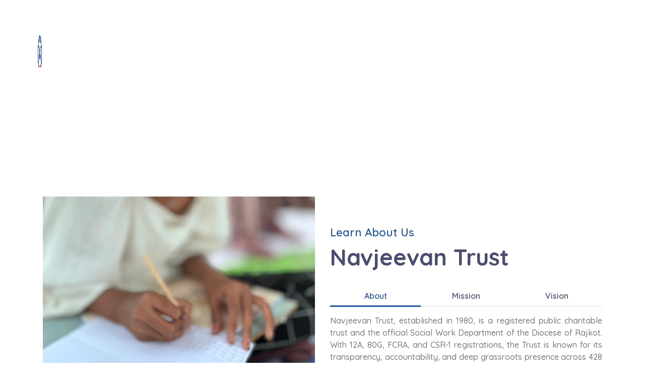

--- FILE ---
content_type: text/html; charset=UTF-8
request_url: https://navjeevanrajkot.org/
body_size: 7124
content:
<!DOCTYPE html>
<html lang="en">

<head>
   <base href="/Navjeevan/">

   <meta charset="utf-8">
   <title>Navjeevan Trust</title>
   <meta content="width=device-width, initial-scale=1.0" name="viewport">
   <meta content="Free Website Template" name="keywords">
   <meta content="Free Website Template" name="description">

   <!-- Favicon -->
   <link href="https://navjeevanrajkot.org/front/images/favicon/favicon.ico" rel="icon">

   <!-- Google Font -->
   <link href="https://fonts.googleapis.com/css2?family=Quicksand:wght@300;400;500;600;700&display=swap"
      rel="stylesheet">

   <!-- CSS Libraries -->
   <link href="https://stackpath.bootstrapcdn.com/bootstrap/4.4.1/css/bootstrap.min.css" rel="stylesheet">
   <link href="https://cdnjs.cloudflare.com/ajax/libs/font-awesome/5.10.0/css/all.min.css" rel="stylesheet">
   <link href="https://navjeevanrajkot.org/front/lib/flaticon/font/flaticon.css" rel="stylesheet">
   <link href="https://navjeevanrajkot.org/front/lib/animate/animate.min.css" rel="stylesheet">
   <link href="https://navjeevanrajkot.org/front/lib/owlcarousel/assets/owl.carousel.min.css" rel="stylesheet">
   <link rel="stylesheet" href="https://navjeevanrajkot.org/front/lib/fontello/css/fontello.css">
   <link rel="stylesheet" href="https://cdn.jsdelivr.net/npm/bootstrap-icons/font/bootstrap-icons.css">
   <link rel="stylesheet" href="https://cdnjs.cloudflare.com/ajax/libs/font-awesome/6.5.0/css/all.min.css">


   <!-- GLightbox CSS -->
   <link href="https://cdn.jsdelivr.net/npm/glightbox/dist/css/glightbox.min.css" rel="stylesheet">
   <!-- Optional: Animate.css for effects -->
   <link rel="stylesheet" href="https://cdn.jsdelivr.net/npm/animate.css@4.1.1/animate.min.css" />

   <link rel="stylesheet" href="https://cdnjs.cloudflare.com/ajax/libs/font-awesome/6.4.0/css/all.min.css">

   <!-- Toastr CSS -->
   <link rel="stylesheet" href="https://cdnjs.cloudflare.com/ajax/libs/toastr.js/latest/toastr.min.css">


   <!-- Template Stylesheet -->
   <link href="https://navjeevanrajkot.org/front/css/style.css" rel="stylesheet">
   <link href="https://navjeevanrajkot.org/front/css/mystyle.css" rel="stylesheet">


   </head>

<body><!-- Nav Bar Start -->
<div class="navbar navbar-expand-lg bg-dark navbar-dark">
   <div class="container-fluid">
      <a href="https://navjeevanrajkot.org" class="navbar-brand">
         <img src="/front/images/logo/logo.png" alt="logo" style="height: 450px; width: auto;">
      </a>
      <button type="button" class="navbar-toggler" data-toggle="collapse" data-target="#navbarCollapse">
         <span class="navbar-toggler-icon"></span>
      </button>

      <div class="collapse navbar-collapse justify-content-between" id="navbarCollapse">
         <div class="navbar-nav ml-auto">
            <!-- Home......................... -->
            <!-- <a href="index.html" class="nav-item nav-link active">Home</a> -->

            <!-- About Us......................... -->
            <div class="nav-item dropdown">
               <a href="#" class="nav-link dropdown-toggle" data-toggle="dropdown">About</a>
               <div class="dropdown-menu">
                  <a href="https://navjeevanrajkot.org/about-us/who-we-are" class="dropdown-item">Who We Are</a>
                  <a href="https://navjeevanrajkot.org/about-us/mission-vision" class="dropdown-item">Mission Vision</a>
                  <a href="https://navjeevanrajkot.org/about-us/theory-of-change" class="dropdown-item">Theory of Change</a>
                  <a href="https://navjeevanrajkot.org/about-us/organization_structure" class="dropdown-item">Organization
                     Structure</a>
                  <a href="https://navjeevanrajkot.org/about-us/policy-values-believes" class="dropdown-item">Our Policies Values &
                     Believes</a>
               </div>
            </div>

            <!-- Programs......................... -->
            <div class="nav-item dropdown">
               <a href="#" class="nav-link dropdown-toggle" data-toggle="dropdown">Programs</a>
               <div class="dropdown-menu">
                  <a href="https://navjeevanrajkot.org/programs/thrust-area" class="dropdown-item">Thrust Area</a>
                  <a href="https://navjeevanrajkot.org/programs/activities/ongoing" class="dropdown-item">Ongoing Activities</a>
                  <a href="https://navjeevanrajkot.org/programs/activities/completed" class="dropdown-item">Past Activities</a>
               </div>
            </div>

            <!-- Facilities......................... -->
            <a href="https://navjeevanrajkot.org/facilities" class="nav-item nav-link">Facilities</a>

            <!-- Partners......................... -->
            <div class="nav-item dropdown">
               <a href="#" class="nav-link dropdown-toggle" data-toggle="dropdown">Partners</a>
               <div class="dropdown-menu">
                  <a href="https://navjeevanrajkot.org/partner" class="dropdown-item">Our Partners </a>
                  <a href="https://navjeevanrajkot.org/partner/benefits" class="dropdown-item">Partnership Benefits</a>
               </div>
            </div>

            <!-- Get Involved......................... -->
            <a href="https://navjeevanrajkot.org/get_involved" class="nav-item nav-link">Get Involved</a>
            
            <!-- Donation Static Page......................... -->
            <a href="https://navjeevanrajkot.org/donation/page" class="nav-item nav-link">Donation</a>

            <!-- Events......................... -->
            <a href="https://navjeevanrajkot.org/events" class="nav-item nav-link">Events</a>

            <!-- Gallery......................... -->
            <a href="https://navjeevanrajkot.org/gallery" class="nav-item nav-link">Gallery</a>

            <!-- Blog......................... -->
            <a href="https://navjeevanrajkot.org/blog" class="nav-item nav-link">Blog</a>

            <!-- Compliances......................... -->
            <a href="https://navjeevanrajkot.org/compliance" class="nav-item nav-link">Compliances</a>

            <!-- Contact Us......................... -->
            <a href="https://navjeevanrajkot.org/contact-us" class="nav-item nav-link">Contact Us</a>
         </div>
      </div>
   </div>
</div>
<!-- Nav Bar End --><!-- 1. Hero/Banner Start -->
<div class="carousel">
   <div class="container-fluid">
      <div class="owl-carousel">
               </div>
   </div>
</div>
<!-- Hero/Banner End -->

<!-- 2. About Start -->
<div class="about">
   <div class="container">
      <div class="row align-items-center">
         <div class="col-lg-6">
            <div class="about-img" data-parallax="scroll" data-image-src="/front/images/about_home_page.jpeg"></div>
         </div>
         <div class="col-lg-6">
            <div class="section-header">
               <p>Learn About Us</p>
               <h2>Navjeevan Trust</h2>
            </div>
            <div class="about-tab">
               <ul class="nav nav-pills nav-justified">
                  <li class="nav-item">
                     <a class="nav-link active" data-toggle="pill" href="#tab-content-1">About</a>
                  </li>
                  <li class="nav-item">
                     <a class="nav-link" data-toggle="pill" href="#tab-content-2">Mission</a>
                  </li>
                  <li class="nav-item">
                     <a class="nav-link" data-toggle="pill" href="#tab-content-3">Vision</a>
                  </li>
               </ul>

               <div class="tab-content">
                  <div id="tab-content-1" class="container tab-pane active text-justify">
                     <p>
                        Navjeevan Trust, established in 1980, is a registered public charitable trust and the official
                        Social Work Department of
                        the Diocese of Rajkot. With 12A, 80G, FCRA, and CSR-1 registrations, the Trust is known for its
                        transparency,
                        accountability, and deep grassroots presence across 428 villages and 124 slums in Saurashtra and
                        Kutch.
                     </p>
                     <p>
                        Navjeevan Trust has transformed the lives of over 100,000 individuals through impactful programs
                        focused on education,
                        preventive healthcare, women empowerment, community development, and relief to the poor. Its
                        strategic focus includes
                        the Navjeevan Education System for Social Transformation (NESST), health awareness and
                        nutrition, gender-equity-led
                        community strengthening, and initiatives like Meals on Wheels.
                     </p>
                     <p>
                        In response to evolving post-COVID challenges, the Trust adopted a performance-based approach,
                        equipping its team with
                        modern skills and vision. Today, it stands as a beacon of hope, empowering marginalized
                        communities and fostering
                        people-led leadership for a just, humane, and eco-friendly society.
                     </p>
                  </div>
                  <div id="tab-content-2" class="container tab-pane fade text-justify">
                     At Navjeevan Trust, we are committed to fostering empowered leadership that drives positive social
                     transformation. Our
                     vision is to build a healthy and resilient society by focusing on the most disadvantaged and
                     marginalized communities.
                     We believe that sustainable change begins with ensuring access to quality education and practical
                     skills that open doors
                     to opportunity. By promoting preventive healthcare and enabling women-led governance, we strengthen
                     the foundation of
                     inclusive development. Our efforts are also directed toward providing timely relief and support to
                     vulnerable
                     individuals facing crises. Through these integrated approaches, we aim to nurture leaders who are
                     informed,
                     compassionate, and capable of uplifting their communities toward a just and equitable future
                  </div>
                  <div id="tab-content-3" class="container tab-pane fade text-justify">
                     Navjeevan Trust envisions the creation of a just, humane, peaceful, and eco-friendly society rooted
                     in the Gospel values
                     of Equality, Fraternity, and Love. Our aim is to foster an inclusive environment where every
                     individual is treated with
                     dignity, respect, and compassion, regardless of their background. We strive to build strong
                     communities in the
                     culturally rich regions of Saurashtra and Kutch by embracing their diversity and traditions. By
                     promoting social
                     harmony, environmental stewardship, and ethical living, we seek to create spaces where people can
                     thrive in mutual
                     understanding and solidarity. Our commitment is to live and share these core values actively,
                     inspiring a society that
                     upholds justice, nurtures peace, and cares for both humanity and the planet
                  </div>
               </div>
            </div>
         </div>
      </div>
   </div>
</div>
<!-- About End -->

<!-- What We Do Start -->
<div class="service">
   <div class="container">
      <div class="section-header text-center">
         <p>What We Do?</p>
         <h2>We believe that we can save more lifes with you</h2>
      </div>
      <div class="row">
         <div class="col-lg-6 col-md-6">
            <div class="service-item">
               <div class="service-icon">
                  <i class="icon-teachings"></i>
               </div>
               <div class="service-text">
                  <h3>Educational & Skilling</h3>
                  <p>Driving social transformation through the Navjeevan Education System for Social Transformation
                     (NESST).</p>
               </div>
            </div>
         </div>
         <div class="col-lg-6 col-md-6">
            <div class="service-item">
               <div class="service-icon">
                  <i class="icon-healthcare"></i>
               </div>
               <div class="service-text">
                  <h3>Preventive Healthcare</h3>
                  <p>Tackling health issues through awareness, education, and malnutrition interventions.</p>
               </div>
            </div>
         </div>
         <div class="col-lg-6 col-md-6">
            <div class="service-item">
               <div class="service-icon">
                  <i class="icon-gender-equality" style="font-size: 70px; padding-right: 20px;"></i>

               </div>
               <div class="service-text">
                  <h3>Community Development through Gender Equity</h3>
                  <p>Strengthening CBOs to help marginalized communities access government schemes, services, and
                     governance platforms.</p>
               </div>
            </div>
         </div>
         <div class="col-lg-6 col-md-6">
            <div class="service-item">
               <div class="service-icon">
                  <i class="icon-diet"></i>
               </div>
               <div class="service-text">
                  <h3>Relief for the Poor</h3>
                  <p>Sustaining Meals on Wheels and other charitable relief programs.</p>
               </div>
            </div>
         </div>
         <!-- <div class="col-lg-4 col-md-6">
               <div class="service-item">
                  <div class="service-icon">
                     <i class="flaticon-home"></i>
                  </div>
                  <div class="service-text">
                     <h3>Residence Facilities</h3>
                     <p>Lorem ipsum dolor sit amet elit. Phase nec preti facils ornare velit non metus tortor</p>
                  </div>
               </div>
            </div>
            <div class="col-lg-4 col-md-6">
               <div class="service-item">
                  <div class="service-icon">
                     <i class="flaticon-social-care"></i>
                  </div>
                  <div class="service-text">
                     <h3>Social Care</h3>
                     <p>Lorem ipsum dolor sit amet elit. Phase nec preti facils ornare velit non metus tortor</p>
                  </div>
               </div>
            </div> -->
      </div>
   </div>
</div>
<!-- What We Do End -->

<!-- Thrust Area Start -->
<!-- Thrust Area End -->

<!-- Facts Start -->
<div class="facts" data-parallax="scroll" data-image-src="/front/images/facts.jpg">
   <div class="container">
      <div class="row">
         <div class="col-lg-3 col-md-6">
            <div class="facts-item">
               <i class="bi bi-map"></i>
               <div class="facts-text">
                  <h3 class="facts-plus" data-toggle="counter-up">10</h3><span style="color: #f9f9f9;">sq.km</span>
                  <p>Area</p>
               </div>
            </div>
         </div>
         <div class="col-lg-3 col-md-6">
            <div class="facts-item">
               <i class="flaticon-charity"></i>
               <div class="facts-text">
                  <h3 class="facts-plus" data-toggle="counter-up">150</h3>
                  <p>Volunteers</p>
               </div>
            </div>
         </div>
         <div class="col-lg-3 col-md-6">
            <div class="facts-item">
               <i class="flaticon-kindness"></i>
               <div class="facts-text">
                  <h3  data-toggle="counter-up">1000000</h3>
                  <p>Our Goal</p>
               </div>
            </div>
         </div>
         <div class="col-lg-3 col-md-6">
            <div class="facts-item">
               <i class="flaticon-donation"></i>
               <div class="facts-text">
                  <h3  data-toggle="counter-up">152365</h3>
                  <p>Raised</p>
               </div>
            </div>
         </div>
      </div>
   </div>
</div>
<!-- Facts End -->

<!-- Activities Area Start -->
<div class="causes">
   <div class="container">
      <div class="section-header text-center">
         <p>Projects</p>
         <h2>Empower Change Through Our Key Focus Areas</h2>
      </div>
      <div class="owl-carousel causes-carousel">
               </div>
   </div>
</div>
<!-- Activities Area End -->


<!-- Event Start -->

<!-- Event End -->

<!-- Volunteer Start -->
<div class="volunteer" data-parallax="scroll" data-image-src="/front/images/volunteer.jpg">
   <div class="container">
      <div class="row align-items-center">
         <div class="col-lg-5">
            <div class="volunteer-form">
               <form>
                  <div class="control-group">
                     <input type="text" class="form-control" placeholder="Name" required="required" />
                  </div>
                  <div class="control-group">
                     <input type="email" class="form-control" placeholder="Email" required="required" />
                  </div>
                  <div class="control-group">
                     <textarea class="form-control" placeholder="Why you want to become a volunteer?"
                        required="required"></textarea>
                  </div>
                  <div>
                     <button class="btn btn-custom" type="submit">Become a volunteer</button>
                  </div>
               </form>
            </div>
         </div>
         <div class="col-lg-7">
            <div class="volunteer-content">
               <div class="section-header">
                  <p>Become A Volunteer</p>
                  <h2>Let’s make a difference in the lives of others</h2>
               </div>
               <div class="volunteer-text">
                  <p>
                     Lorem ipsum dolor sit amet elit. Phasellus nec pretium mi. Curabitur facilisis ornare velit non.
                     Aliquam metus tortor, auctor id gravida, viverra quis sem. Curabitur non nisl nec nisi maximus.
                     Aenean convallis porttitor. Aliquam interdum at lacus non blandit.
                  </p>
               </div>
            </div>
         </div>
      </div>
   </div>
</div>
<!-- Volunteer End -->

<!-- Gallery Start -->

<!-- Testimonial Start -->
<!-- Testimonial End -->

<!-- Blog Start -->
<!-- Blog End -->

<!-- Donate Start -->
<div class="donate" data-parallax="scroll" data-image-src="/front/images/donate.jpg">
   <div class="container">
      <div class="row align-items-center">
         <div class="col-lg-7">
            <div class="donate-content">
               <div class="section-header">
                  <p>Donate Now</p>
                  <h2>Let's donate to needy people for better lives</h2>
               </div>
               <div class="donate-text">
                  <p>
                     Lorem ipsum dolor sit amet elit. Phasellus nec pretium mi. Curabitur facilisis ornare velit non.
                     Aliquam metus tortor, auctor id gravida, viverra quis sem. Curabitur non nisl nec nisi maximus.
                     Aenean convallis porttitor. Aliquam interdum at lacus non blandit.
                  </p>
               </div>
            </div>
         </div>
         <div class="col-lg-5">
            <div class="donate-form">
               <form action="https://navjeevanrajkot.org/donation/donation" method="get">
                  <div class="control-group">
                     <input type="text" class="form-control" placeholder="Name" required="required" />
                  </div>
                  <div class="control-group">
                     <input type="email" class="form-control" placeholder="Email" required="required" />
                  </div>
                  
                  <div>
                     <button type="submit" class="btn btn-custom" >Donate Now</button>
                  </div>
               </form>
            </div>
         </div>
      </div>
   </div>
</div>
<!-- Donate End -->

<!-- Contact Start -->

<!-- Contact End -->

<!-- Footer Start -->
<div class="footer">
   <div class="container">
      <div class="row">
         <div class="col-lg-3 col-md-6">
            <div class="footer-contact">
               <h2>Our Head Office</h2>
               <i class="icon-location"></i>
               <p>Bishop's House,CB No. 1501, Kalawad Road, RAJKOT (Guj.)(India)</p>
               <i class="icon-phone"></i>
               <p>+91 281 2563231 | 2563881 | 2562891</p>
               <i class="icon-mail-alt"></i>
               <p>info@navjeevanrajkot.org</p>
               <div class="footer-social">
                  <a class="btn btn-custom" target="_blank" href="https://www.facebook.com/NavjeevanRajkot/"><i
                        class="icon-facebook"></i></a>
                  <a class="btn btn-custom" href=""><i class="icon-youtube-play"></i></a>
                  <a class="btn btn-custom" href=""><i class="icon-instagram"></i></a>
                  <a class="btn btn-custom" href=""><i class="icon-linkedin-squared"></i></a>
               </div>
            </div>
         </div>
         <div class="col-lg-3 col-md-6">
            <div class="footer-link">
               <h2>Popular Links</h2>
               <a href="https://navjeevanrajkot.org/about-us/who-we-are">About Us</a>
               <a href="https://navjeevanrajkot.org/contact-us">Contact Us</a>
               <a href="">Popular Programs</a>
               <a href="https://navjeevanrajkot.org/events">Upcoming Events</a>
               <a href="https://navjeevanrajkot.org/blog">Latest Blog</a>
            </div>
         </div>
         <div class="col-lg-3 col-md-6">
            <div class="footer-link">
               <h2>Useful Links</h2>
               <a href="https://navjeevanrajkot.org/terms_of_use">Terms of use</a>
               <a href="https://navjeevanrajkot.org/privacy_policy">Privacy policy</a>
               
               
               
            </div>
         </div>
         <div class="col-lg-3 col-md-6">
            <div class="footer-newsletter">
               <h2>Newsletter</h2>
               <form action="https://navjeevanrajkot.org/newsletter/subscribe" method="POST">
                  <input type="hidden" name="_token" value="XuI8bZFf6BTKEsvFN61M2Wvt51aqpLkCrbLfMFwZ" autocomplete="off">                  <input class="form-control" name="email" placeholder="Email goes here">
                  <button class="btn btn-custom" type="submit">Submit</button>
                  <label>Don't worry, we don't spam!</label>
               </form>
            </div>
         </div>
      </div>
   </div>
   <div class="container copyright">
      <div class="row">
         <div class="col-md-6">
            <p>&copy; <a href="#">Navjeean Trust - Rajkot</a>, All Right Reserved.</p>
         </div>
         <div class="col-md-6">
            
         </div>
      </div>
   </div>
</div>
<!-- Footer End -->

<!-- Back to top button -->
<a href="#" class="back-to-top"><i class="fa fa-chevron-up"></i></a>

<!-- Pre Loader -->
<div id="loader" class="show">
   <div class="loader"></div>
</div>

<!-- JavaScript Libraries -->
<script src="https://code.jquery.com/jquery-3.4.1.min.js"></script>
<script src="https://stackpath.bootstrapcdn.com/bootstrap/4.4.1/js/bootstrap.bundle.min.js"></script>
<script src="https://navjeevanrajkot.org/front/lib/easing/easing.min.js"></script>
<script src="https://navjeevanrajkot.org/front/lib/owlcarousel/owl.carousel.min.js"></script>
<script src="https://navjeevanrajkot.org/front/lib/waypoints/waypoints.min.js"></script>
<script src="https://navjeevanrajkot.org/front/lib/counterup/counterup.min.js"></script>
<script src="https://navjeevanrajkot.org/front/lib/parallax/parallax.min.js"></script>

<!-- Contact Javascript File -->



<!-- Template Javascript -->
<script src="https://navjeevanrajkot.org/front/js/main.js"></script>

<!-- Popper.js -->
<script src="https://cdn.jsdelivr.net/npm/popper.js@1.16.0/dist/umd/popper.min.js"></script>


<!-- Sweet Alert 2  -->
<script src="https://cdnjs.cloudflare.com/ajax/libs/limonte-sweetalert2/11.0.14/sweetalert2.all.min.js"
   integrity="sha512-ATzWmitWXj92OliCSkzw2jf1CGMyIO+5UVi7P9Z9Y8GU+a1Ttn5kopyiO5hns9JX4HzyNDdR7g0o2FABNSEO2Q=="
   crossorigin="anonymous" referrerpolicy="no-referrer"></script>


<!-- Bootstrap 4.4.1 JS -->
<!-- <script src="https://stackpath.bootstrapcdn.com/bootstrap/4.4.1/js/bootstrap.min.js"></script> -->
<!-- GLightbox JS -->
<!-- GLightbox -->
<script src="https://cdn.jsdelivr.net/npm/glightbox/dist/js/glightbox.min.js"></script>

<script>
   
   </script>


<script>
   function openGallery(galleryName) {
      const elements = [];
      document.querySelectorAll(`#lightbox-${galleryName} .glightbox`).forEach(link => {
         elements.push({
            href: link.href,
            type: 'image'
         });
      });

      const lightbox = GLightbox({
         elements: elements
      });
      lightbox.open();
   }
</script>

<script>
   $(document).ready(function () {
      if ($(window).width() < 768) {
         $('[data-parallax="scroll"]').each(function () {
            var imageSrc = $(this).data('image-src');

            // Set fallback background image
            $(this).css({
               "background-image": "url("+ imageSrc + ")",
               "background-size": "cover",
               "background-position": "center",
               "background-attachment": "scroll",
               "background-repeat": "no-repeat"
            });

            // Destroy parallax plugin
            if ($(this).parallax) {
               $(this).parallax("destroy");
            }

            // Add text-white to all inner content if not already
            $(this).find("*").each(function () {
               if (!$(this).hasClass('text-dark')) {
                  $(this).addClass('text-dark');
               }
            });
         });
      }
   });
</script>

<script>
   function openGallery(galleryName) {
      const elements = [];
      document.querySelectorAll(`#lightbox-${galleryName} .glightbox`).forEach(link => {
         elements.push({
            href: link.href,
            type: 'image'
         });
      });

      const lightbox = GLightbox({
         elements: elements
      });
      lightbox.open();
   }
</script>

</body>

</html>  


--- FILE ---
content_type: text/css
request_url: https://navjeevanrajkot.org/front/lib/flaticon/font/flaticon.css
body_size: 0
content:
	/*
  	Flaticon icon font: Flaticon
  	Creation date: 30/09/2020 10:47
  	*/

@font-face {
  font-family: "Flaticon";
  src: url("./Flaticon.eot");
  src: url("./Flaticon.eot?#iefix") format("embedded-opentype"),
       url("./Flaticon.woff2") format("woff2"),
       url("./Flaticon.woff") format("woff"),
       url("./Flaticon.ttf") format("truetype"),
       url("./Flaticon.svg#Flaticon") format("svg");
  font-weight: normal;
  font-style: normal;
}

@media screen and (-webkit-min-device-pixel-ratio:0) {
  @font-face {
    font-family: "Flaticon";
    src: url("./Flaticon.svg#Flaticon") format("svg");
  }
}

[class^="flaticon-"]:before, [class*=" flaticon-"]:before,
[class^="flaticon-"]:after, [class*=" flaticon-"]:after {   
  font-family: Flaticon;
        font-size: 20px;
font-style: normal;
margin-left: 20px;
}

.flaticon-water:before { content: "\f100"; }
.flaticon-healthcare:before { content: "\f101"; }
.flaticon-diet:before { content: "\f102"; }
.flaticon-education:before { content: "\f103"; }
.flaticon-home:before { content: "\f104"; }
.flaticon-charity:before { content: "\f105"; }
.flaticon-social-care:before { content: "\f106"; }
.flaticon-kindness:before { content: "\f107"; }
.flaticon-donation:before { content: "\f108"; }
.flaticon-woman:before { content: "\f109"; }

--- FILE ---
content_type: text/css
request_url: https://navjeevanrajkot.org/front/lib/fontello/css/fontello.css
body_size: 1036
content:
@font-face {
  font-family: 'fontello';
  src: url('../font/fontello.eot?6715893');
  src: url('../font/fontello.eot?6715893#iefix') format('embedded-opentype'),
       url('../font/fontello.woff2?6715893') format('woff2'),
       url('../font/fontello.woff?6715893') format('woff'),
       url('../font/fontello.ttf?6715893') format('truetype'),
       url('../font/fontello.svg?6715893#fontello') format('svg');
  font-weight: normal;
  font-style: normal;
}
/* Chrome hack: SVG is rendered more smooth in Windozze. 100% magic, uncomment if you need it. */
/* Note, that will break hinting! In other OS-es font will be not as sharp as it could be */
/*
@media screen and (-webkit-min-device-pixel-ratio:0) {
  @font-face {
    font-family: 'fontello';
    src: url('../font/fontello.svg?6715893#fontello') format('svg');
  }
}
*/
[class^="icon-"]:before, [class*=" icon-"]:before {
  font-family: "fontello";
  font-style: normal;
  font-weight: normal;
  speak: never;

  display: inline-block;
  text-decoration: inherit;
  width: 1em;
  margin-right: .2em;
  text-align: center;
  /* opacity: .8; */

  /* For safety - reset parent styles, that can break glyph codes*/
  font-variant: normal;
  text-transform: none;

  /* fix buttons height, for twitter bootstrap */
  line-height: 1em;

  /* Animation center compensation - margins should be symmetric */
  /* remove if not needed */
  margin-left: .2em;

  /* you can be more comfortable with increased icons size */
  /* font-size: 120%; */

  /* Font smoothing. That was taken from TWBS */
  -webkit-font-smoothing: antialiased;
  -moz-osx-font-smoothing: grayscale;

  /* Uncomment for 3D effect */
  /* text-shadow: 1px 1px 1px rgba(127, 127, 127, 0.3); */
}

.icon-safe-guard:before { content: '\e800'; } /* '' */
.icon-whistle-blower:before { content: '\e801'; } /* '' */
.icon-woman:before { content: '\e802'; } /* '' */
.icon-youth:before { content: '\e803'; } /* '' */
.icon-boy:before { content: '\e804'; } /* '' */
.icon-healthcare:before { content: '\e805'; } /* '' */
.icon-teachings:before { content: '\e806'; } /* '' */
.icon-diet:before { content: '\e807'; } /* '' */
.icon-gender-equality:before { content: '\e808'; } /* '' */
.icon-equality:before { content: '\e809'; } /* '' */
.icon-child-safety:before { content: '\e80a'; } /* '' */
.icon-couple:before { content: '\e80b'; } /* '' */
.icon-disabled:before { content: '\e80c'; } /* '' */
.icon-earning:before { content: '\e80d'; } /* '' */
.icon-discrimination:before { content: '\e80e'; } /* '' */
.icon-feather:before { content: '\e80f'; } /* '' */
.icon-group:before { content: '\e810'; } /* '' */
.icon-human-rources:before { content: '\e811'; } /* '' */
.icon-migration:before { content: '\e812'; } /* '' */
.icon-no-corruption:before { content: '\e813'; } /* '' */
.icon-orphan:before { content: '\e814'; } /* '' */
.icon-planting:before { content: '\e815'; } /* '' */
.icon-policy:before { content: '\e816'; } /* '' */
.icon-procurement:before { content: '\e817'; } /* '' */
.icon-ribbon:before { content: '\e818'; } /* '' */
.icon-location:before { content: '\e819'; } /* '' */
.icon-phone:before { content: '\e81a'; } /* '' */
.icon-dignity:before { content: '\e81b'; } /* '' */
.icon-poverty:before { content: '\e81c'; } /* '' */
.icon-supply-chain-optimization:before { content: '\e81d'; } /* '' */
.icon-world:before { content: '\e81e'; } /* '' */
.icon-care:before { content: '\e81f'; } /* '' */
.icon-corruption:before { content: '\e820'; } /* '' */
.icon-feedback:before { content: '\e821'; } /* '' */
.icon-participation:before { content: '\e822'; } /* '' */
.icon-peace-of-mind:before { content: '\e823'; } /* '' */
.icon-balance:before { content: '\e824'; } /* '' */
.icon-relationship:before { content: '\e825'; } /* '' */
.icon-solidarity:before { content: '\e826'; } /* '' */
.icon-goverment:before { content: '\e827'; } /* '' */
.icon-impartiality:before { content: '\e828'; } /* '' */
.icon-deal:before { content: '\e829'; } /* '' */
.icon-accounting:before { content: '\e82a'; } /* '' */
.icon-administration:before { content: '\e82b'; } /* '' */
.icon-art:before { content: '\e82c'; } /* '' */
.icon-copy-writing:before { content: '\e82d'; } /* '' */
.icon-documents:before { content: '\e82e'; } /* '' */
.icon-mentoring:before { content: '\e82f'; } /* '' */
.icon-technical-support:before { content: '\e830'; } /* '' */
.icon-megaphone:before { content: '\e831'; } /* '' */
.icon-audio-editor:before { content: '\e832'; } /* '' */
.icon-facebook:before { content: '\f09a'; } /* '' */
.icon-mail-alt:before { content: '\f0e0'; } /* '' */
.icon-youtube-play:before { content: '\f16a'; } /* '' */
.icon-linkedin-squared:before { content: '\f30c'; } /* '' */
.icon-instagram:before { content: '\f32d'; } /* '' */


--- FILE ---
content_type: text/css
request_url: https://navjeevanrajkot.org/front/css/style.css
body_size: 4936
content:
/*******************************/
/********* General CSS *********/
/*******************************/
body {
   color: #777777;
   font-weight: 500;
   background: #ffffff;
   font-family: 'Quicksand', sans-serif;
}

h1,
h2,
h3,
h4,
h5,
h6 {
   color: #4a4c70;
}

.text-primary {
   color: #2957a4 !important;
}

a {
   color: #4a4c70;
   transition: .3s;
}

a:hover,
a:active,
a:focus {
   color: #2957a4;
   outline: none;
   text-decoration: none;
}

.btn.btn-custom {
   padding: 12px 20px;
   text-align: center;
   font-size: 16px;
   font-weight: 500;
   color: #777777;
   border-radius: 0;
   border: 2px solid #2957a4;
   box-shadow: inset 0 0 0 0 #0f3d93;
   transition: ease-out 0.3s;
   -webkit-transition: ease-out 0.3s;
   -moz-transition: ease-out 0.3s;
}

.btn.btn-custom:hover {
   color: #20212B;
   box-shadow: inset 0 0 0 30px #2957a4;
}

.btn:focus,
.form-control:focus {
   box-shadow: none;
}

.container-fluid {
   max-width: 1366px;
}

[class^="flaticon-"]:before,
[class*=" flaticon-"]:before,
[class^="flaticon-"]:after,
[class*=" flaticon-"]:after {
   font-size: inherit;
   margin-left: 0;
}


/**********************************/
/****** Loader & Back to Top ******/
/**********************************/
#loader {
   position: fixed;
   top: 0;
   right: 0;
   bottom: 0;
   left: 0;
   display: flex;
   align-items: center;
   justify-content: center;
   background: #ffffff;
   opacity: 0;
   visibility: hidden;
   -webkit-transition: opacity .3s ease-out, visibility 0s linear .3s;
   -o-transition: opacity .3s ease-out, visibility 0s linear .3s;
   transition: opacity .3s ease-out, visibility 0s linear .3s;
   z-index: 999;
}

#loader.show {
   -webkit-transition: opacity .6s ease-out, visibility 0s linear 0s;
   -o-transition: opacity .6s ease-out, visibility 0s linear 0s;
   transition: opacity .6s ease-out, visibility 0s linear 0s;
   visibility: visible;
   opacity: 1;
}

#loader .loader {
   position: relative;
   width: 45px;
   height: 45px;
   border: 5px solid #dddddd;
   border-top: 5px solid #2957a4;
   border-radius: 50%;
   -webkit-animation: spin 2s linear infinite;
   animation: spin 2s linear infinite;
}

@-webkit-keyframes spin {
   0% {
      -webkit-transform: rotate(0deg);
   }

   100% {
      -webkit-transform: rotate(360deg);
   }
}

@keyframes spin {
   0% {
      transform: rotate(0deg);
   }

   100% {
      transform: rotate(360deg);
   }
}

.back-to-top {
   position: fixed;
   display: none;
   background: #2957a4;
   width: 44px;
   height: 44px;
   text-align: center;
   line-height: 1;
   font-size: 22px;
   right: 15px;
   bottom: 15px;
   transition: background 0.5s;
   z-index: 9;
}

.back-to-top i {
   color: #f9f9f9;
   padding-top: 10px;
}

.back-to-top:hover {
   background: #f9f9f9;
}

.back-to-top:hover i {
   color: #2957a4;
}


/**********************************/
/********** Top Bar CSS ***********/
/**********************************/
.top-bar {
   position: absolute;
   height: 45px;
   width: 100%;
   top: 0;
   left: 0;
   z-index: 3;
   border-bottom: 1px solid rgba(255, 255, 255, .3);
}

.top-bar .top-bar-left {
   display: flex;
   align-items: center;
   justify-content: flex-start;
}

.top-bar .top-bar-right {
   display: flex;
   align-items: center;
   justify-content: flex-end;
}

.top-bar .text {
   display: flex;
   align-items: center;
   justify-content: center;
   flex-direction: row;
   height: 45px;
   padding: 0 10px;
   text-align: center;
   border-left: 1px solid rgba(255, 255, 255, .3);
}

.top-bar .text:last-child {
   border-right: 1px solid rgba(255, 255, 255, .3);
}

.top-bar .text i {
   font-size: 16px;
   color: #2957a4;
   margin-right: 5px;
}

.top-bar .text p {
   color: #ffffff;
   font-size: 16px;
   font-weight: 500;
   margin: 0;
}

.top-bar .social {
   display: flex;
   height: 45px;
   font-size: 0;
   justify-content: flex-end;
}

.top-bar .social a {
   display: flex;
   align-items: center;
   justify-content: center;
   width: 45px;
   height: 100%;
   font-size: 16px;
   color: #2957a4;
   border-right: 1px solid rgba(255, 255, 255, .3);
}

.top-bar .social a:first-child {
   border-left: 1px solid rgba(255, 255, 255, .3);
}

.top-bar .social a:hover {
   color: #ffffff;
   background: #2957a4;
}

@media (min-width: 992px) {
   .top-bar {
      padding: 0 60px;
   }
}


/**********************************/
/*********** Nav Bar CSS **********/
/**********************************/
.navbar {
   position: relative;
   transition: .5s;
   z-index: 999;
}

.navbar.nav-sticky {
   position: fixed;
   top: 0;
   width: 100%;
   box-shadow: 0 2px 5px rgba(0, 0, 0, .3);
   transition: .5s;
}

.navbar .navbar-brand {
   margin: 0;
   color: #ffffff;
   font-size: 45px;
   line-height: 0px;
   font-weight: 700;
   letter-spacing: 5px;
   text-transform: uppercase;
}

.navbar .navbar-brand img {
   max-width: 100%;
   max-height: 75px;
}

.navbar-dark .navbar-nav .nav-link,
.navbar-dark .navbar-nav .nav-link:focus,
.navbar-dark .navbar-nav .nav-link:hover,
.navbar-dark .navbar-nav .nav-link.active {
   padding: 10px 15px 8px 15px;
   color: #ffffff;
}

.navbar-dark .navbar-nav .nav-link:hover,
.navbar-dark .navbar-nav .nav-link.active {
   color: #2957a4;
   transition: none;
}

.navbar .dropdown-menu {
   margin-top: 0;
   border: 0;
   border-radius: 0;
   background: #f8f9fa;
}

@media (min-width: 992px) {
   .navbar {
      position: absolute;
      width: 100%;
      top: 45px;
      padding: 20px 60px;
      background: transparent !important;
      border-bottom: 1px solid rgba(255, 255, 255, .3);
      z-index: 9;
   }

   .navbar.nav-sticky {
      padding: 10px 60px;
      background: #20212B !important;
      border-bottom: none;
   }

   .page .navbar {
      background: #20212B !important;
   }

   .navbar a.nav-link {
      padding: 8px 15px;
      font-size: 16px;
      letter-spacing: 1px;
   }
}

@media (max-width: 991.98px) {
   .navbar {
      padding: 15px;
      background: #20212B !important;
   }

   .navbar a.nav-link {
      padding: 5px;
   }

   .navbar .dropdown-menu {
      box-shadow: none;
   }
}


/*******************************/
/********** Hero CSS ***********/
/*******************************/
.carousel {
   position: relative;
   width: 100%;
   min-height: 300px;
   background: #ffffff;
   margin-bottom: 45px;
}

.carousel .container-fluid {
   padding: 0;
}

.carousel .carousel-item {
   position: relative;
   width: 100%;
   min-height: 300px;
   display: flex;
   align-items: center;
   justify-content: center;
   flex-direction: column;
}

.carousel .carousel-img {
   position: relative;
   width: 100%;
   height: 100%;
   min-height: 300px;
   text-align: right;
   overflow: hidden;
}

.carousel .carousel-img::after {
   position: absolute;
   content: "";
   top: 0;
   right: 0;
   bottom: 0;
   left: 0;
   background: rgba(0, 0, 0, .5);
   z-index: 1;
}

.carousel .carousel-img img {
   width: 100%;
   height: 100%;
   object-fit: cover;
}

.carousel .carousel-text {
   position: absolute;
   max-width: 700px;
   display: flex;
   align-items: center;
   justify-content: center;
   flex-direction: column;
   z-index: 2;
}

.carousel .carousel-text h1 {
   text-align: center;
   color: #ffffff;
   font-size: 60px;
   font-weight: 700;
   margin-bottom: 20px;
}

.carousel .carousel-text p {
   color: #ffffff;
   text-align: center;
   font-size: 20px;
   margin-bottom: 25px;
}

.carousel .carousel-btn .btn.btn-custom {
   color: #ffffff;
}

.carousel .carousel-btn .btn.btn-custom:hover {
   color: #20212B;
}

.carousel .carousel-btn .btn:first-child {
   margin-right: 15px;
}

.carousel .owl-nav {
   position: absolute;
   width: 100%;
   height: 60px;
   top: calc(50% - 30px);
   left: 0;
   display: flex;
   justify-content: space-between;
   z-index: 9;
}

.carousel .owl-nav .owl-prev,
.carousel .owl-nav .owl-next {
   width: 60px;
   height: 60px;
   display: flex;
   align-items: center;
   justify-content: center;
   color: #2957a4;
   background: rgba(256, 256, 256, .2);
   font-size: 22px;
   transition: .3s;
}

.carousel .owl-nav .owl-prev:hover,
.carousel .owl-nav .owl-next:hover {
   color: #ffffff;
   background: #2957a4;
}

.carousel .owl-nav .owl-prev {
   margin-right: 2px;
}

.carousel .animated {
   -webkit-animation-duration: 1s;
   animation-duration: 1s;
}

#videoModal .modal-dialog {
   position: relative;
   max-width: 800px;
   margin: 60px auto 0 auto;
}

#videoModal .modal-body {
   position: relative;
   padding: 0px;
}

#videoModal .close {
   position: absolute;
   width: 30px;
   height: 30px;
   right: 0px;
   top: -30px;
   z-index: 999;
   font-size: 30px;
   font-weight: normal;
   color: #ffffff;
   background: #000000;
   opacity: 1;
}

@media (max-width: 991.98px) {
   .carousel .carousel-text h1 {
      font-size: 35px;
   }

   .carousel .carousel-text p {
      font-size: 16px;
   }

   .carousel .carousel-text .btn {
      padding: 12px 30px;
      font-size: 15px;
      letter-spacing: 0;
   }
}

@media (max-width: 767.98px) {
   .carousel .carousel-text h1 {
      font-size: 30px;
   }

   .carousel .carousel-text .btn {
      padding: 10px 25px;
      font-size: 15px;
      letter-spacing: 0;
   }
}

@media (max-width: 575.98px) {
   .carousel .carousel-text h1 {
      font-size: 25px;
   }

   .carousel .carousel-text .btn {
      padding: 8px 20px;
      font-size: 14px;
      letter-spacing: 0;
   }
}


/*******************************/
/******* Page Header CSS *******/
/*******************************/
.page-header {
   position: relative;
   margin-bottom: 45px;
   padding: 210px 0 90px 0;
   text-align: center;
   background: linear-gradient(rgba(0, 0, 0, .5), rgba(0, 0, 0, .5)), url(../images/page-header.jpg);
   background-attachment: fixed;
   background-position: center;
   background-repeat: no-repeat;
   background-size: cover;
}

.page-header h2 {
   position: relative;
   color: #2957a4;
   font-size: 60px;
   font-weight: 700;
   margin-bottom: 20px;
   padding-bottom: 5px;
}

.page-header h2::after {
   position: absolute;
   content: "";
   width: 100px;
   height: 2px;
   left: calc(50% - 50px);
   bottom: 0;
   background: #2957a4;
}

.page-header a {
   position: relative;
   padding: 0 12px;
   font-size: 22px;
   color: #ffffff;
}

.page-header a:hover {
   color: #2957a4;
}

.page-header a::after {
   position: absolute;
   content: "/";
   width: 8px;
   height: 8px;
   top: -2px;
   right: -7px;
   text-align: center;
   color: #ffffff;
}

.page-header a:last-child::after {
   display: none;
}

@media (max-width: 991.98px) {
   .page-header {
      padding: 60px 0;
   }

   .page-header h2 {
      font-size: 45px;
   }

   .page-header a {
      font-size: 20px;
   }
}

@media (max-width: 767.98px) {
   .page-header {
      padding: 45px 0;
   }

   .page-header h2 {
      font-size: 35px;
   }

   .page-header a {
      font-size: 18px;
   }
}


/*******************************/
/******* Section Header ********/
/*******************************/
.section-header {
   position: relative;
   width: 100%;
   max-width: 700px;
   margin: 0 auto 45px auto;
}

.section-header p {
   margin-bottom: 5px;
   position: relative;
   font-size: 22px;
   font-weight: 600;
   text-transform: capitalize;
   color: #2957a4;
}

.section-header h2 {
   margin: 0;
   font-size: 45px;
   font-weight: 700;
}

@media (max-width: 991.98px) {
   .section-header h2 {
      font-size: 45px;
   }
}

@media (max-width: 767.98px) {
   .section-header h2 {
      font-size: 40px;
   }
}

@media (max-width: 575.98px) {
   .section-header h2 {
      font-size: 35px;
   }
}


/*******************************/
/********** About CSS **********/
/*******************************/
.about {
   position: relative;
   width: 100%;
   padding: 45px 0;
}

.about .section-header {
   margin-bottom: 30px;
   margin-left: 0;
}

.about .about-img {
   width: 100%;
   height: 100vh;
}

.about .about-tab {
   width: 100%;
}

.about .about-tab .nav.nav-pills .nav-link {
   padding: 8px;
   font-weight: 600;
   background: none;
   border-radius: 0;
   border-bottom: 1px solid rgba(0, 0, 0, .15);
   transition: none;
}

.about .about-tab .nav.nav-pills .nav-link:hover,
.about .about-tab .nav.nav-pills .nav-link.active {
   color: #2957a4;
   padding-bottom: 7px;
   border-bottom: 3px solid #2957a4;
}

.about .about-tab .tab-content {
   padding: 15px 0 0 0;
   background: transparent;
}

.about .about-tab .tab-content .container {
   padding: 0;
}

@media (max-width: 991.98px) {
   .about .section-header {
      margin-top: 30px;
   }
}


/*******************************/
/********* Service CSS *********/
/*******************************/
.service {
   position: relative;
   width: 100%;
   padding: 45px 0 15px 0;
}

.service .service-item {
   position: relative;
   width: 100%;
   display: flex;
   justify-content: space-between;
   margin-bottom: 45px;
   transition: .3s;
}

.service .service-icon {
   position: relative;
   margin-right: 20px;
   width: 60px;
}

.service .service-icon i {
   position: relative;
   display: block;
   color: #2957a4;
   font-size: 60px;
   line-height: 60px;
   margin-top: 5px;
}

.service .service-text {
   position: relative;
   margin-left: 20px;
   padding-left: 20px;
}

.service .service-text::before {
   position: absolute;
   content: "";
   width: 1px;
   height: calc(100% - 10px);
   top: 5px;
   left: 0;
   background: rgba(0, 0, 0, .1);
}

.service .service-text::after {
   position: absolute;
   content: "";
   width: 3px;
   height: 40px;
   top: calc(50% - 20px);
   left: -1px;
   background: #2957a4;
}

.service .service-text h3 {
   margin-bottom: 10px;
   font-size: 22px;
   font-weight: 700;
   letter-spacing: 1px;
}

.service .service-text p {
   margin: 0;
}


/*******************************/
/********* Donate CSS **********/
/*******************************/
.donate {
   position: relative;
   width: 100%;
   margin: 45px 0;
   background: rgba(0, 0, 0, .5);
}

.donate .donate-content {
   padding: 45px 0 15px 0;
}

.container .donate {
   margin: 90px 0;
}

.container .donate .donate-content {
   padding: 45px 30px 15px 30px;
}

.donate .donate-content .section-header {
   margin-bottom: 30px;
}

.donate .donate-content .section-header h2 {
   color: #ffffff;
}

.donate .donate-text p {
   color: #ffffff;
   font-size: 18px;
}

.donate .donate-form {
   padding: 90px 30px;
   background: #2957a4;
}

.donate .donate-form .control-group {
   margin-bottom: 15px;
}

.donate .donate-form .form-control {
   height: 60px;
   color: #ffffff;
   padding: 0 15px;
   border-radius: 0;
   border: 1px solid #ffffff;
   background: transparent;
}

.donate .donate-form .form-control::placeholder {
   color: #ffffff;
   opacity: 1;
}

.donate .donate-form .form-control:-ms-input-placeholder,
.donate .donate-form .form-control::-ms-input-placeholder {
   color: #ffffff;
}

.donate .donate-form .btn-group {
   display: flex;
   justify-content: space-between;
   margin-bottom: 15px;
}

.donate .donate-form .btn.btn-custom {
   padding: 15px 0;
   width: 100% !important;
   height: 60px;
   color: #ffffff;
   border: 1px solid #ffffff;
   box-shadow: inset 0 0 0 0 #ffffff;
}

.donate .donate-form .btn.btn-custom:hover,
.donate .donate-form .btn.btn-custom.active {
   color: #2957a4;
   border: 1px solid #ffffff;
   box-shadow: inset 0 0 0 30px #ffffff;
}



/*******************************/
/********** Causes CSS *********/
/*******************************/
.causes {
   position: relative;
   width: 100%;
   padding: 45px 0;
}

.causes .causes-carousel {
   width: calc(100% + 30px);
   margin-left: -15px;
   margin-right: -15px;
}

.causes .causes-item {
   margin: 0 15px;
   overflow: hidden;
   background: #f3f6ff;
   height: 500px;
}

.causes .causes-img {
   overflow: hidden;
}

.causes .causes-img img {
   width: 100%;
   transition: .3s;
}

.causes .causes-item:hover img {
   transform: scale(1.1);
}


.causes .causes-progress {
   width: 100%;
   margin-top: 32px;
   padding: 30px 30px 20px 30px;
}

.causes .progress {
   height: 10px;
   border-radius: 0;
   background: #dddddd;
   overflow: visible;
}

.causes .progress .progress-bar {
   position: relative;
   width: 0px;
   background: #2957a4;
   overflow: visible;
   transition: 2s;
}

.causes .progress-bar span {
   position: absolute;
   top: -32px;
   right: 0;
   height: 23px;
   display: inline-block;
   padding: 2px 6px;
   background: #2957a4;
   color: #20212B;
}

.causes .progress-bar span::after {
   position: absolute;
   content: "";
   width: 0;
   height: 0;
   top: 23px;
   left: calc(50% - 6px);
   border: 6px solid;
   border-color: #2957a4 transparent transparent transparent;
}

.causes .progress-text {
   margin-top: 5px;
   display: flex;
   justify-content: space-between;
}

.causes .progress-text p {
   margin: 0;
}

.causes .causes-text {
   padding: 0 30px;
}

.causes .causes-text h3 {
   font-size: 22px;
   font-weight: 700;
}

.causes .causes-text p {
   margin: 0;
}

.causes .causes-btn {
   margin-top: 25px;
   display: flex;
   justify-content: space-between;
}

.causes .causes-btn .btn {
   padding: 10px 0;
   width: 50%;
}

.causes .causes-btn .btn:last-child {
   /* color: #20212B; */
   color: #f9f9f9;
   background: #2957a4;
}

.causes .causes-btn .btn:last-child:hover {
   /* color: #ffffff; */
   background: #f8f9fa;
}



/*******************************/
/********** Facts CSS **********/
/*******************************/
.facts {
   position: relative;
   width: 100%;
   min-height: 400px;
   margin: 45px 0;
   display: flex;
   align-items: center;
   background: rgba(0, 0, 0, .5);
}

.facts .facts-item {
   display: flex;
   flex-direction: row;
   margin: 25px 0;
}

.facts .facts-item i {
   margin-top: 10px;
   font-size: 60px;
   line-height: 60px;
   color: #2957a4;
}

.facts .facts-text {
   padding-left: 20px;
}

.facts .facts-text h3 {
   position: relative;
   display: inline-block;
   color: #ffffff;
   font-size: 45px;
   font-weight: 700;
}

.facts .facts-text h3::after {
   position: absolute;
   top: 0px;
   color: #ffffff;
   font-size: 25px;
   font-family: "Font Awesome 5 Free";
   font-weight: 900;
}

.facts .facts-text h3.facts-plus::after {
   content: "\f067";
   right: -25px;
}

.facts .facts-text h3.facts-dollar::after {
   content: "\f155";
   right: -18px;
}

.facts .facts-text p {
   color: #ffffff;
   font-size: 22px;
   font-weight: 600;
   margin: 0;
}


/*******************************/
/*********** Team CSS **********/
/*******************************/
.team {
   position: relative;
   width: 100%;
   padding: 45px 0 15px 0;
}

.team .team-item {
   position: relative;
   margin-bottom: 35px;
}

.team .team-img {
   position: relative;
   overflow: hidden;
}

.team .team-img img {
   width: 100%;
   transform: scale(1.1);
   margin-bottom: -15px;
   transition: .3s;
}

.team .team-item:hover img {
   margin: -15px 0 0 0;
}

.team .team-text {
   position: absolute;
   width: calc(100% - 40px);
   height: 96px;
   bottom: 0;
   left: 20px;
   padding: 22px 0;
   text-align: center;
   background: #ffffff;
   transition: .3s;
   overflow: hidden;
}

.team .team-text h2 {
   font-size: 18px;
   font-weight: 700;
   margin-bottom: 10px;
}

.team .team-text p {
   margin-bottom: 20px;
}

.team .team-social {
   position: relative;
   font-size: 0;
}

.team .team-social a {
   display: inline-block;
   width: 35px;
   height: 35px;
   margin: 0 3px;
   padding: 5px 0;
   text-align: center;
   font-size: 14px;
   color: #4a4c70;
   border: 2px solid #2957a4;
   transition: .3s;
}

.team .team-social a:hover {
   color: #20212B;
   background: #2957a4;
}

.team .team-item:hover .team-text {
   height: 160px;
}


/*******************************/
/******* Testimonial CSS *******/
/*******************************/
.testimonial {
   position: relative;
   width: 100%;
   padding: 45px 0;
}

.testimonial .testimonials-carousel {
   position: relative;
   width: calc(100% + 30px);
   margin: 0 -15px;
}

.testimonial .testimonial-item {
   position: relative;
   width: 100%;
   padding: 0 15px;
   display: flex;
   flex-direction: column;
   overflow: hidden;
}

.testimonial .testimonial-profile {
   display: flex;
   align-items: center;
   margin-bottom: 15px;
   border-bottom: 1px solid rgba(0, 0, 0, .1);
}

.testimonial .testimonial-profile img {
   width: 80px;
   margin-bottom: -1px;
}

.testimonial .testimonial-name {
   padding-left: 15px;
   width: calc(100% - 95px);
}

.testimonial .testimonial-name h3 {
   font-size: 20px;
   font-weight: 600;
   margin-bottom: 5px;
}

.testimonial .testimonial-name p {
   margin: 0;
   font-style: italic;
}

.testimonial .testimonial-text p {
   margin: 0;
}

.testimonial .owl-dots {
   margin-top: 15px;
   text-align: center;
}

.testimonial .owl-dot {
   display: inline-block;
   margin: 0 5px;
   width: 12px;
   height: 12px;
   border-radius: 0;
   background: #2957a4;
}

.testimonial .owl-dot.active {
   background: #20212B;
}


/*******************************/
/******** Volunteer CSS ********/
/*******************************/
.volunteer {
   position: relative;
   width: 100%;
   margin: 45px 0;
   background: rgba(0, 0, 0, .5);
}

.volunteer .volunteer-content {
   padding: 30px 0 45px 0;
}

.container .volunteer {
   margin: 90px 0;
}

.container .volunteer .volunteer-content {
   padding: 45px 30px 15px 30px;
}

.volunteer .volunteer-content .section-header {
   margin-bottom: 30px;
}

.volunteer .volunteer-content .section-header h2 {
   color: #ffffff;
}

.volunteer .volunteer-text p {
   color: #ffffff;
   font-size: 18px;
}

.volunteer .volunteer-form {
   padding: 90px 30px;
   background: #2957a4;
}

.volunteer .volunteer-form .control-group {
   margin-bottom: 15px;
}

.volunteer .volunteer-form .form-control {
   height: 60px;
   color: #ffffff;
   padding: 0 15px;
   border-radius: 0;
   border: 1px solid #ffffff;
   background: transparent;
}

.volunteer .volunteer-form textarea.form-control {
   height: 120px;
   padding: 15px;
}

.volunteer .volunteer-form .form-control::placeholder {
   color: #ffffff;
   opacity: 1;
}

.volunteer .volunteer-form .form-control:-ms-input-placeholder,
.volunteer .volunteer-form .form-control::-ms-input-placeholder {
   color: #ffffff;
}

.volunteer .volunteer-form .btn.btn-custom {
   padding: 15px 0;
   width: 100%;
   height: 60px;
   color: #ffffff;
   border: 1px solid #ffffff;
   box-shadow: inset 0 0 0 0 #ffffff;
}

.volunteer .volunteer-form .btn.btn-custom:hover {
   color: #2957a4;
   border: 1px solid #ffffff;
   box-shadow: inset 0 0 0 30px #ffffff;
}


/*******************************/
/********** Event CSS **********/
/*******************************/
.event {
   position: relative;
   width: 100%;
   padding: 45px 0 15px 0;
}

.event .event-item {
   margin-bottom: 30px;
   background: #f3f6ff;
}

.event .event-item img {
   width: 100%;
}

.event .event-content {
   padding: 30px;
   display: flex;
}

.event .event-meta {
   margin-bottom: 15px;
   display: flex;
   flex-direction: column;
}

.event .event-meta p {
   position: relative;
   margin-bottom: 8px;
   padding-bottom: 8px;
   white-space: nowrap;
   border-bottom: 1px solid rgba(0, 0, 0, .15);
}

.event .event-meta p:last-child {
   border-bottom: none;
}

.event .event-meta i {
   color: #4a4c70;
   width: 25px;
}

.event .event-text {
   position: relative;
   margin-left: 20px;
   padding-left: 20px;
}

.event .event-text::before {
   position: absolute;
   content: "";
   width: 1px;
   height: calc(100% - 5px);
   top: 6px;
   left: 0;
   background: rgba(0, 0, 0, .15);
}

.event .event-text::after {
   position: absolute;
   content: "";
   width: 3px;
   height: 40px;
   top: calc(50% - 20px);
   left: -1px;
   background: #2957a4;
}

.event .event-text h3 {
   font-size: 25px;
   font-weight: 700;
   margin-bottom: 10px;
}

.event .event-text p {
   margin: 0;
}

.event .btn.btn-custom {
   margin-top: 20px;
   padding: 8px 30px;
}

@media (max-width: 575.98px) {
   .event .event-content {
      flex-direction: column;
   }

   .event .event-meta {
      flex-direction: row;
   }

   .event .event-meta p {
      font-size: 14px;
      padding-right: 7px;
   }

   .event .event-meta p:last-child {
      border-bottom: 1px solid rgba(0, 0, 0, .15);
   }

   .event .event-meta i {
      width: 18px;
   }

   .event .event-text {
      margin: 0;
      padding: 0;
   }

   .event .event-text::before,
   .event .event-text::after {
      display: none;
   }
}



/*******************************/
/*********** Blog CSS **********/
/*******************************/
.blog {
   position: relative;
   width: 100%;
   padding: 45px 0 15px 0;
}

.blog .blog-item {
   margin-bottom: 30px;
   padding-bottom: 30px;
   background: #f3f6ff;
}

.blog .blog-img {
   width: 100%;
}

.blog .blog-img img {
   width: 100%;
}

.blog .blog-text {
   padding: 30px 30px 15px 30px;
}

.blog .blog-text h3 {
   font-size: 22px;
   font-weight: 700;
}

.blog .blog-text h3 a {
   color: #4a4c70;
}

.blog .blog-text h3 a:hover {
   color: #2957a4;
}

.blog .blog-text p {
   margin: 0;
}

.blog .blog-meta {
   margin: 0 30px;
   padding-top: 15px;
   display: flex;
   border-top: 1px solid rgba(0, 0, 0, .15);
}

.blog .blog-meta p {
   margin: 0;
   color: #777777;
   padding: 0 30px;
   border-right: 1px solid rgba(0, 0, 0, .15);
}

.blog .blog-meta p:first-child {
   padding-left: 0;
}

.blog .blog-meta p:last-child {
   padding-right: 0;
   border: none;
}

.blog .blog-meta i {
   color: #4a4c70;
   margin-right: 8px
}

.blog .pagination {
   margin-bottom: 15px;
}

.blog .pagination .page-link {
   color: #4a4c70;
   border-radius: 0;
   border-color: #4a4c70;
}

.blog .pagination .page-link:hover,
.blog .pagination .page-item.active .page-link {
   color: #2957a4;
   background: #4a4c70;
}

.blog .pagination .disabled .page-link {
   color: #999999;
}


/*******************************/
/********* Contact CSS *********/
/*******************************/
.contact {
   position: relative;
   width: 100%;
   padding: 45px 0;
}

.contact .contact-img {
   position: relative;
   width: 100%;
}

.contact .contact-img img {
   width: 100%;
   height: 440px;
   object-fit: cover;
}

.contact .contact-form {
   position: relative;
   width: 100%;
   max-width: 700px;
   margin: 0 auto;
   margin-top: -220px;
   padding: 30px;
   background: #f3f6ff;
}

@media (max-width: 991.98px) {
   .contact .contact-form {
      max-width: 600px;
   }
}

@media (max-width: 767.98px) {
   .contact .contact-form {
      max-width: 400px;
   }
}

@media (max-width: 575.98px) {
   .contact .contact-form {
      max-width: 300px;
   }
}

.contact .contact-form input {
   padding: 15px;
   background: none;
   border-radius: 0;
   border: 1px solid rgba(0, 0, 0, .1);
}

.contact .contact-form textarea {
   height: 150px;
   padding: 8px 15px;
   background: none;
   border-radius: 0;
   border: 1px solid rgba(0, 0, 0, .1);
}

.contact .contact-form .btn.btn-custom {
   width: 100%;
}

.contact .help-block ul {
   margin: 0;
   padding: 0;
   list-style-type: none;
}


/*******************************/
/******* Single Post CSS *******/
/*******************************/
.single {
   position: relative;
   padding: 45px 0;
}

.single .single-content {
   position: relative;
   margin-bottom: 30px;
   overflow: hidden;
}

.single .single-content img {
   margin-bottom: 20px;
   width: 100%;
}

.single .single-tags {
   margin: -5px -5px 41px -5px;
   font-size: 0;
}

.single .single-tags a {
   margin: 5px;
   display: inline-block;
   padding: 7px 15px;
   font-size: 14px;
   font-weight: 500;
   color: #4a4c70;
   border: 1px solid #4a4c70;
}

.single .single-tags a:hover {
   color: #ffffff;
   background: #2957a4;
   border-color: #2957a4;
}

.single .single-bio {
   margin-bottom: 45px;
   padding: 30px;
   background: #f3f6ff;
   display: flex;
}

.single .single-bio-img {
   width: 100%;
   max-width: 100px;
}

.single .single-bio-img img {
   width: 100%;
   border: 15px solid #ffffff;
}

.single .single-bio-text {
   padding-left: 30px;
}

.single .single-bio-text h3 {
   font-size: 20px;
   font-weight: 700;
}

.single .single-bio-text p {
   margin: 0;
}

.single .single-related {
   margin-bottom: 45px;
}

.single .single-related h2 {
   font-size: 30px;
   font-weight: 700;
   margin-bottom: 25px;
}

.single .related-slider {
   position: relative;
   margin: 0 -15px;
   width: calc(100% + 30px);
}

.single .related-slider .post-item {
   margin: 0 15px;
}

.single .post-item {
   display: flex;
   align-items: center;
   margin-bottom: 15px;
}

.single .post-item .post-img {
   width: 100%;
   max-width: 80px;
}

.single .post-item .post-img img {
   width: 100%;
}

.single .post-item .post-text {
   padding-left: 15px;
}

.single .post-item .post-text a {
   font-size: 16px;
   font-weight: 600;
}

.single .post-item .post-text a:hover {
   color: #2957a4;
}

.single .post-item .post-meta {
   display: flex;
   margin-top: 8px;
}

.single .post-item .post-meta p {
   display: inline-block;
   margin: 0;
   padding: 0 3px;
   font-size: 14px;
   font-weight: 500;
   font-style: italic;
}

.single .post-item .post-meta p a {
   margin-left: 5px;
   color: #999999;
   font-size: 14px;
   font-weight: 500;
   font-style: normal;
}

.single .related-slider .owl-nav {
   position: absolute;
   width: 90px;
   top: -55px;
   right: 15px;
   display: flex;
}

.single .related-slider .owl-nav .owl-prev,
.single .related-slider .owl-nav .owl-next {
   margin-left: 15px;
   width: 30px;
   height: 30px;
   display: flex;
   align-items: center;
   justify-content: center;
   color: #4a4c70;
   background: #2957a4;
   font-size: 16px;
   transition: .3s;
}

.single .related-slider .owl-nav .owl-prev:hover,
.single .related-slider .owl-nav .owl-next:hover {
   color: #2957a4;
   background: #4a4c70;
}

.single .single-comment {
   position: relative;
   margin-bottom: 45px;
}

.single .single-comment h2 {
   font-size: 30px;
   font-weight: 700;
   margin-bottom: 25px;
}

.single .comment-list {
   list-style: none;
   padding: 0;
}

.single .comment-child {
   list-style: none;
}

.single .comment-body {
   display: flex;
   margin-bottom: 30px;
}

.single .comment-img {
   width: 60px;
}

.single .comment-img img {
   width: 100%;
   border-radius: 0;
}

.single .comment-text {
   padding-left: 15px;
   width: calc(100% - 60px);
}

.single .comment-text h3 {
   font-size: 20px;
   font-weight: 600;
   margin-bottom: 3px;
}

.single .comment-text span {
   display: block;
   font-size: 14px;
   font-weight: 500;
   margin-bottom: 5px;
}

.single .comment-text .btn {
   padding: 3px 10px;
   font-size: 14px;
   font-weight: 500;
   color: #4a4c70;
   background: #dddddd;
   border-radius: 0;
}

.single .comment-text .btn:hover {
   background: #2957a4;
}

.single .comment-form {
   position: relative;
}

.single .comment-form h2 {
   font-size: 30px;
   font-weight: 700;
   margin-bottom: 25px;
}

.single .comment-form form {
   padding: 30px;
   background: #f3f6ff;
}

.single .comment-form form .form-group:last-child {
   margin: 0;
}

.single .comment-form input,
.single .comment-form textarea {
   border-radius: 0;
}

.single .comment-form input:focus,
.single .comment-form textarea:focus {
   border-color: #2957a4;
}


/**********************************/
/*********** Sidebar CSS **********/
/**********************************/
.sidebar {
   position: relative;
   width: 100%;
}

@media(max-width: 991.98px) {
   .sidebar {
      margin-top: 45px;
   }
}

.sidebar .sidebar-widget {
   position: relative;
   margin-bottom: 45px;
}

.sidebar .sidebar-widget .widget-title {
   position: relative;
   margin-bottom: 30px;
   padding-bottom: 5px;
   font-size: 25px;
   font-weight: 700;
}

.sidebar .sidebar-widget .widget-title::after {
   position: absolute;
   content: "";
   width: 60px;
   height: 2px;
   bottom: 0;
   left: 0;
   background: #2957a4;
}

.sidebar .sidebar-widget .search-widget {
   position: relative;
}

.sidebar .search-widget input {
   height: 50px;
   border: 1px solid #dddddd;
   border-radius: 0;
}

.sidebar .search-widget input:focus {
   box-shadow: none;
   border-color: #2957a4;
}

.sidebar .search-widget .btn {
   position: absolute;
   top: 6px;
   right: 15px;
   height: 40px;
   padding: 0;
   font-size: 25px;
   color: #2957a4;
   background: none;
   border-radius: 0;
   border: none;
   transition: .3s;
}

.sidebar .search-widget .btn:hover {
   color: #4a4c70;
}

.sidebar .sidebar-widget .recent-post {
   position: relative;
}

.sidebar .sidebar-widget .tab-post {
   position: relative;
}

.sidebar .tab-post .nav.nav-pills .nav-link {
   color: #4a4c70;
   background: #2957a4;
   border-radius: 0;
}

.sidebar .tab-post .nav.nav-pills .nav-link:hover,
.sidebar .tab-post .nav.nav-pills .nav-link.active {
   color: #2957a4;
   background: #4a4c70;
}

.sidebar .tab-post .tab-content {
   padding: 15px 0 0 0;
   background: transparent;
}

.sidebar .tab-post .tab-content .container {
   padding: 0;
}

.sidebar .sidebar-widget .category-widget {
   position: relative;
}

.sidebar .category-widget ul {
   margin: 0;
   padding: 0;
   list-style: none;
}

.sidebar .category-widget ul li {
   margin: 0 0 12px 22px;
}

.sidebar .category-widget ul li:last-child {
   margin-bottom: 0;
}

.sidebar .category-widget ul li a {
   display: inline-block;
   line-height: 23px;
}

.sidebar .category-widget ul li::before {
   position: absolute;
   content: '\f105';
   font-family: 'Font Awesome 5 Free';
   font-weight: 900;
   color: #2957a4;
   left: 1px;
}

.sidebar .category-widget ul li span {
   display: inline-block;
   float: right;
}

.sidebar .sidebar-widget .tag-widget {
   position: relative;
   margin: -5px -5px;
}

.single .tag-widget a {
   margin: 5px;
   display: inline-block;
   padding: 7px 15px;
   font-size: 14px;
   font-weight: 500;
   color: #4a4c70;
   border: 1px solid #4a4c70;
   border-radius: 0;
}

.single .tag-widget a:hover {
   color: #ffffff;
   background: #2957a4;
   border-color: #2957a4;
}

.sidebar .image-widget {
   display: block;
   width: 100%;
   overflow: hidden;
}

.sidebar .image-widget img {
   max-width: 100%;
   transition: .3s;
}

.sidebar .image-widget img:hover {
   transform: scale(1.1);
}


/*******************************/
/********* Footer CSS **********/
/*******************************/
.footer {
   position: relative;
   margin-top: 45px;
   padding-top: 90px;
   background: #20212B;
}

.footer .footer-contact,
.footer .footer-link,
.footer .footer-newsletter {
   position: relative;
   margin-bottom: 45px;
   color: #ffffff;
}

.footer .footer-contact h2,
.footer .footer-link h2,
.footer .footer-newsletter h2 {
   margin-bottom: 30px;
   font-size: 22px;
   font-weight: 700;
   color: #2957a4;
}

.footer .footer-link a {
   display: block;
   margin-bottom: 10px;
   color: #ffffff;
   transition: .3s;
}

.footer .footer-link a::before {
   position: relative;
   content: "\f105";
   font-family: "Font Awesome 5 Free";
   font-weight: 900;
   margin-right: 10px;
}

.footer .footer-link a:hover {
   color: #2957a4;
   letter-spacing: 1px;
}

.footer .footer-contact p i {
   width: 25px;
}

.footer .footer-social {
   position: relative;
   margin-top: 20px;
}

.footer .footer-social a {
   width: 40px;
   height: 40px;
   padding: 6px 0;
}

.footer .footer-social a {
   margin-top: 5px;
}

.footer .footer-newsletter form {
   position: relative;
   width: 100%;
}

.footer .footer-newsletter input {
   margin-bottom: 15px;
   height: 60px;
   border: none;
   border-radius: 0;
}

.footer .footer-newsletter label {
   margin-top: 5px;
   color: #777777;
   font-size: 14px;
   letter-spacing: 1px;
}

.footer .footer-newsletter .btn.btn-custom {
   width: 100%;
   padding: 15px 0;
}

.footer .copyright {
   padding: 0 30px;
}

.footer .copyright .row {
   padding-top: 25px;
   padding-bottom: 25px;
   border-top: 1px solid rgba(256, 256, 256, .1);
}

.footer .copyright p {
   margin: 0;
   color: #999999;
}

.footer .copyright .col-md-6:last-child p {
   text-align: right;
}

.footer .copyright p a {
   color: #ffffff;
}

.footer .copyright p a:hover {
   color: #2957a4;
}

@media (max-width: 767.98px) {

   .footer .copyright p,
   .footer .copyright .col-md-6:last-child p {
      margin: 5px 0;
      text-align: center;
   }
}

--- FILE ---
content_type: text/css
request_url: https://navjeevanrajkot.org/front/css/mystyle.css
body_size: 747
content:
.text-white {
   color: #f9f9f9;
}

.theme-color {
   color: #2957a4;
}

.b-w-100 {
   width: 100% !important;
}



/*******************************************/
/* Optional: To isolate styles for .values section if needed */
.event.values {
   padding: 60px 0;
   background: #f9f9f9;
}

.values .event-item {
   background: #ffffff;
   border: 1px solid #ddd;
   border-radius: 8px;
   padding: 20px;
   box-shadow: 0 4px 12px rgba(0, 0, 0, 0.05);
   transition: all 0.3s ease-in-out;
}

.values .event-item:hover {
   box-shadow: 0 6px 16px rgba(0, 0, 0, 0.1);
   transform: translateY(-5px);
}

.values .event-text h3 {
   font-size: 20px;
   font-weight: 600;
   margin-bottom: 10px;
   color: #333;
}

.values .event-text p {
   font-size: 15px;
   color: #555;
   line-height: 1.6;
   margin-bottom: 0;
}

@media (max-width: 767.98px) {
   .values .event-item {
      padding: 15px;
   }

   .values .event-text h3 {
      font-size: 18px;
   }

   .values .event-text p {
      font-size: 14px;
   }
}


@media (max-width: 768px) {
   [data-parallax="scroll"] {
      background-size: cover !important;
      background-position: center center !important;
      background-repeat: no-repeat !important;
      background-attachment: scroll !important;
   }
}



/***************************************/
/* Partnership Section */
.csr-partners-section {
   background-color: #f9f9f9;
}

.csr-box {
   /* background: #ffffff; */
   border: 1px solid #ddd;
   border-radius: 12px;
   padding: 20px;
   box-shadow: 0 2px 8px rgba(0, 0, 0, 0.05);
   transition: all 0.3s ease;
}

.csr-box:hover {
   transform: translateY(-5px);
   box-shadow: 0 4px 15px rgba(0, 0, 0, 0.1);
}

.icon-box {
   flex-shrink: 0;
   width: 40px;
   height: 40px;
   background-color: #007bff;
   /* color: #fff; */
   border-radius: 50%;
   display: flex;
   align-items: center;
   justify-content: center;
   margin-right: 15px;
   font-size: 18px;
}

.csr-text p {
   margin: 0;
   font-size: 16px;
   line-height: 1.6;
   color: #f9f9f9;
}

.partner-card {
   transition: transform 0.3s ease, box-shadow 0.3s ease;
   border: 1px solid #e0e0e0;
}

.partner-card:hover {
   transform: translateY(-8px);
   box-shadow: 0 10px 25px rgba(0, 0, 0, 0.1);
}

.partner-card img {
   object-fit: contain;
}
/* Partnership Section Ends */
/***************************************/


.themed-list li {
   position: relative;
   padding-left: 30px;
   margin-bottom: 15px;
   font-size: 16px;
   color: #333;
   line-height: 1.6;
}

.themed-list li i {
   position: absolute;
   left: 0;
   top: 2px;
   color: #007bff;
   font-size: 25px;
}

/********************************************/
/* Facilities Section */
/**********************************************/
.card {
   transition: all 0.3s ease;
}

.card:hover {
   transform: translateY(-6px);
   box-shadow: 0 10px 20px rgba(0, 0, 0, 0.15);
}

.carousel-inner img {
   height: 240px;
   object-fit: cover;
}

/********************************************/
/* Gallery Section Home Page*/
/**********************************************/
.gallery-card {
   border-radius: 10px;
   overflow: hidden;
   transition: all 0.4s ease;
}

.home-gallery .gallery-card h5 {
   font-size: 25px;
   font-weight: 700;
   margin-bottom: 10px;
}

.gallery-img-wrap {
   height: 250px;
}

.gallery-img {
   object-fit: cover;
   height: 100%;
   transition: transform 0.4s ease;
}

.gallery-card:hover .gallery-img {
   transform: scale(1.05);
}

.overlay {
   position: absolute;
   top: 0;
   left: 0;
   height: 100%;
   width: 100%;
   background-color: rgba(0, 0, 0, 0.4);
   opacity: 0;
   transition: all 0.3s ease;
}

.gallery-card:hover .overlay {
   opacity: 1;
}

.gallery-details {
   border-top: 1px solid #eee;
   transition: background 0.3s ease;
}

.gallery-card:hover .gallery-details {
   background-color: #f7f9fb;
}

/********************************************/
/* Gallery Section Page*/
/**********************************************/

.gallery-card {
   transition: 0.3s ease-in-out;
   border: none;
   border-radius: 10px;
   overflow: hidden;
   background: #fff;
}

.gallery-card:hover {
   transform: translateY(-5px);
   box-shadow: 0 10px 30px rgba(0, 0, 0, 0.12);
}

.gallery-card .carousel-inner img {
   height: 220px;
   object-fit: cover;
}

.gallery-card .card-body h5 {
   font-weight: 600;
}

.fixed-height {
   height:600px;
}

.event-text {
   height: 250px;
   /* adjust as needed */
   overflow: hidden;
   display: flex;
   flex-direction: column;
   justify-content: space-between;
}

.event-text p {
   overflow: hidden;
   text-overflow: ellipsis;
   display: -webkit-box;
   -webkit-line-clamp: 4;
   /* max lines shown */
   -webkit-box-orient: vertical;
}

.causes-item {
   height: 250px;
   /* adjust as needed */
   overflow: hidden;
   display: flex;
   flex-direction: column;
   justify-content: space-between;
}

.causes-item p {
   overflow: hidden;
   text-overflow: ellipsis;
   display: -webkit-box;
   -webkit-line-clamp: 4;
   /* max lines shown */
   -webkit-box-orient: vertical;
}

--- FILE ---
content_type: application/x-javascript
request_url: https://navjeevanrajkot.org/front/js/main.js
body_size: 673
content:
(function ($) {
    "use strict";
    
    // loader
    var loader = function () {
        setTimeout(function () {
            if ($('#loader').length > 0) {
                $('#loader').removeClass('show');
            }
        }, 1);
    };
    loader();
    
    // Back to top button
    $(window).scroll(function () {
        if ($(this).scrollTop() > 200) {
            $('.back-to-top').fadeIn('slow');
        } else {
            $('.back-to-top').fadeOut('slow');
        }
    });
    $('.back-to-top').click(function () {
        $('html, body').animate({scrollTop: 0}, 1500, 'easeInOutExpo');
        return false;
    });
    
    
    // Sticky Navbar
    $(window).scroll(function () {
        if ($(this).scrollTop() > 0) {
            $('.navbar').addClass('nav-sticky');
        } else {
            $('.navbar').removeClass('nav-sticky');
        }
    });
    
    
    // Dropdown on mouse hover
    $(document).ready(function () {
        function toggleNavbarMethod() {
            if ($(window).width() > 992) {
                $('.navbar .dropdown').on('mouseover', function () {
                    $('.dropdown-toggle', this).trigger('click');
                }).on('mouseout', function () {
                    $('.dropdown-toggle', this).trigger('click').blur();
                });
            } else {
                $('.navbar .dropdown').off('mouseover').off('mouseout');
            }
        }
        toggleNavbarMethod();
        $(window).resize(toggleNavbarMethod);
    });

    
    // Main carousel
    $(".carousel .owl-carousel").owlCarousel({
        autoplay: true,
        animateOut: 'fadeOut',
        animateIn: 'fadeIn',
        items: 1,
        smartSpeed: 300,
        dots: false,
        loop: true,
        nav : true,
        navText : [
            '<i class="fa fa-angle-left" aria-hidden="true"></i>',
            '<i class="fa fa-angle-right" aria-hidden="true"></i>'
        ]
    });
    
    
    // Modal Video
    $(document).ready(function () {
        var $videoSrc;
        $('.btn-play').click(function () {
            $videoSrc = $(this).data("src");
        });
      //   console.log($videoSrc);

        $('#videoModal').on('shown.bs.modal', function (e) {
            $("#video").attr('src', $videoSrc + "?autoplay=1&amp;modestbranding=1&amp;showinfo=0");
        })

        $('#videoModal').on('hide.bs.modal', function (e) {
            $("#video").attr('src', $videoSrc);
        })
    });
    
    
    // Causes carousel
    $(".causes-carousel").owlCarousel({
        autoplay: true,
        animateIn: 'slideInDown',
        animateOut: 'slideOutDown',
        items: 1,
        smartSpeed: 450,
        dots: false,
        loop: true,
        responsive: {
            0:{
                items:1
            },
            576:{
                items:1
            },
            768:{
                items:2
            },
            992:{
                items:3
            }
        }
    });
    
    
    // Causes progress
    $('.causes-progress').waypoint(function () {
        $('.progress .progress-bar').each(function () {
            $(this).css("width", $(this).attr("aria-valuenow") + '%');
        });
    }, {offset: '80%'});
    
    
    // Facts counter
    $('[data-toggle="counter-up"]').counterUp({
        delay: 10,
        time: 2000
    });


    // Testimonials carousel
    $(".testimonials-carousel").owlCarousel({
        center: true,
        autoplay: true,
        dots: true,
        loop: true,
        responsive: {
            0:{
                items:1
            },
            576:{
                items:1
            },
            768:{
                items:2
            },
            992:{
                items:3
            }
        }
    });

   $(".gallery-carousel").owlCarousel({
      loop: true,
      center: true,
      margin: 10,
      // nav: false,
      dots: true,
      autoplay: true,
      autoplayTimeout: 4000,
      smartSpeed: 600,
      responsive: {
         0: {
            items: 1
         },
         576: {
            items: 1
         },
         768: {
            items: 2
         },
         992: {
            items: 3
         }
      }
   });
    
    
    // Related post carousel
    $(".related-slider").owlCarousel({
        autoplay: true,
        dots: false,
        loop: true,
        nav : true,
        navText : [
            '<i class="fa fa-angle-left" aria-hidden="true"></i>',
            '<i class="fa fa-angle-right" aria-hidden="true"></i>'
        ],
        responsive: {
            0:{
                items:1
            },
            576:{
                items:1
            },
            768:{
                items:2
            }
        }
    });
    
})(jQuery);

